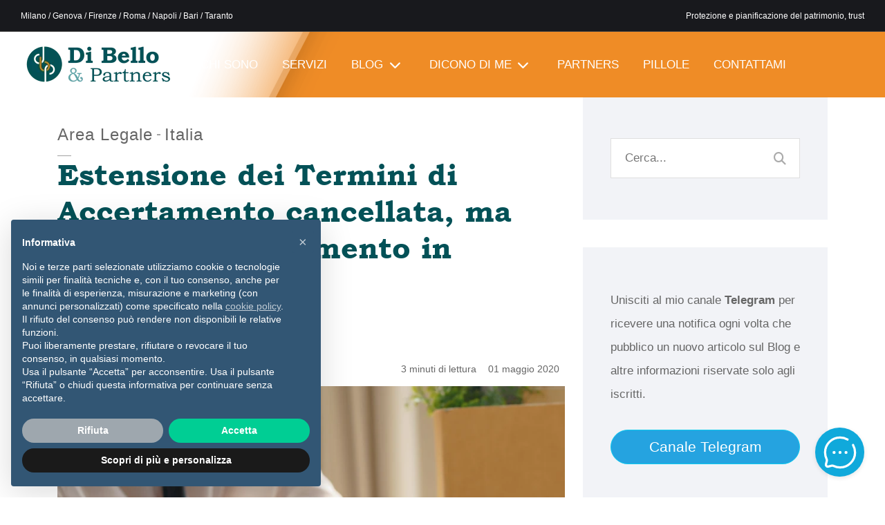

--- FILE ---
content_type: text/html; charset=utf-8
request_url: https://share.mailercloud.com/form?id=RmdzVUAyMzEyMUAwMDAwMA==&noframe
body_size: 1278
content:
<!doctype html><html lang="en"><head><meta charset="utf-8"><meta name="viewport" content="width=device-width,initial-scale=1"><script type="dd22e899ad5c5c680090669d-text/javascript">const urlParams = new URLSearchParams(window.location.search);
      const isFrame = urlParams.get('noframe') === null;
      const isPreview = urlParams.get('preview') !== null;
      const formId = urlParams.get('id');
    
      function loadFunction () {
        if (formId) {
          const el = document.getElementById('mc-form-rendering-target-div');
          el.id = window.name || 'mc-form-rendering-target-div';
          /* global mcform */
          mcform.create({
              formId: formId,
              targetElement: window.name || 'mc-form-rendering-target-div',
              isStandAlone: isFrame,
              isPreview: isPreview
          });
        } else {
          console.log('invalid url')
        }
      }
      document.addEventListener("DOMContentLoaded", function(event) {
        if (isFrame) {
          var el = document.getElementById('mc-preview-div')
          if(el) {
            el.classList.add("br-preview")
          }
        }

        if (isFrame) {
          document.head.insertAdjacentHTML("beforeend", "<style> body { background-color: #F7FAFE; font-family: 'Arial', sans-serif; } \n * { box-sizing: border-box; } \n .br-preview { position: relative; } \n .container-loader { position: absolute; background-color: rgba( 255, 255, 255, .5); width: 100%; height: 100%; z-index: 10; left: 0; top: 0; right: 0; bottom: 0; } \n .lds-ring { display: inline-block; position: relative; width: 64px; height: 64px; left: 50%; top: 50%; transform: translate(-50%, -50%); } \n .lds-ring div { box-sizing: border-box; display: block; position: absolute; width: 51px; height: 51px; margin: 6px; border: 6px solid #007bff; border-radius: 50%; animation: lds-ring 1.2s cubic-bezier(0.5, 0, 0.5, 1) infinite; border-color: #007bff transparent transparent transparent; } \n .lds-ring div:nth-child(1) { animation-delay: -0.45s; } \n .lds-ring div:nth-child(2) { animation-delay: -0.3s; } \n .lds-ring div:nth-child(3) { animation-delay: -0.15s; } @keyframes lds-ring { 0% { transform: rotate(0deg); } \n 100% { transform: rotate(360deg); } }</style>"
          )
        }
        
        var elDiv = document.getElementById('mc-preview-div')
        if (elDiv && isFrame) {
          elDiv.style.minHeight = '290px';
        }
        
        setTimeout(() => {
          var el = document.getElementById('mc-loader-div')
          if(el) {
            el.style.display = 'none';
          }
        }, 500)
      });</script><script onload="loadFunction()" src="https://js.mailercloud.com/form/form.js?v=1.3.3" async defer="defer" type="dd22e899ad5c5c680090669d-text/javascript"></script><link rel="preload" as="style" href="https://js.mailercloud.com/form/mcform.css?v=1.3.3"><link rel="stylesheet" media="all" href="https://js.mailercloud.com/form/mcform.css?v=1.3.3"></head><body><div id="mc-preview-div"><div class="container-loader" id="mc-loader-div"><div class="lds-ring vh-center position-absolute"><div></div><div></div><div></div><div></div></div></div><div id="mc-form-rendering-target-div">&nbsp;</div></div><script src="/cdn-cgi/scripts/7d0fa10a/cloudflare-static/rocket-loader.min.js" data-cf-settings="dd22e899ad5c5c680090669d-|49" defer></script><script defer src="https://static.cloudflareinsights.com/beacon.min.js/vcd15cbe7772f49c399c6a5babf22c1241717689176015" integrity="sha512-ZpsOmlRQV6y907TI0dKBHq9Md29nnaEIPlkf84rnaERnq6zvWvPUqr2ft8M1aS28oN72PdrCzSjY4U6VaAw1EQ==" data-cf-beacon='{"version":"2024.11.0","token":"39b0663179a24e31befac2db824dec93","server_timing":{"name":{"cfCacheStatus":true,"cfEdge":true,"cfExtPri":true,"cfL4":true,"cfOrigin":true,"cfSpeedBrain":true},"location_startswith":null}}' crossorigin="anonymous"></script>
</body></html>

--- FILE ---
content_type: application/javascript
request_url: https://formapi.mailercloud.com/formDetails/RmdzVUAyMzEyMUAwMDAwMA==?preview=0&track=1&callback=mc_callback_58384
body_size: 309
content:
mc_callback_58384({"allow_duplicate":"0","captcha_enabled":"1","duplicate_message":"Indirizzo email già iscritto.","enable_double_optin":"0","form_contact_property":{"1":{"checkbox_enable_default":"","default_value":"","hidden_field":"0","label":"Email","mapping_name":"email","placeholder":"","property_options":null,"property_type":"Text","required_field":"1"},"2":{"checkbox_enable_default":"","default_value":"","hidden_field":"0","label":"Nome","mapping_name":"name","placeholder":"","property_options":null,"property_type":"Text","required_field":"1"},"4":{"checkbox_enable_default":"0","default_value":"","hidden_field":"0","label":"Cognome","mapping_name":"last_name","placeholder":"","property_options":null,"property_type":"text","required_field":"1"}},"form_only_property":{},"form_style":{"button_background":"#ed7800","button_text":"Iscriviti","form_class":""},"hide_success_image":false,"id":"5623","isFreePlan":"0","is_follow":"1","legal_note":{"label":"\u003cspan\u003eIscrivendoti accetti la nostra \u003ca target=\"_blank\" rel=\"noopener noreferrer\" href=\"https://www.iubenda.com/privacy-policy/96738627/legal\" style=\"text-decoration: none;\"\u003ePrivacy Policy\u003c/a\u003e. Ci impegniamo seriamente a proteggere la tua privacy e i tuoi dati personali. Potrai cancellare la tua iscrizione in qualsiasi momento, se lo desideri.\u003c/span\u003e","type":2},"name":"PieroDiBello.com - Iscrizione alla NewsLetter","property_sort_order":[{"items":[{"contact_id":2}]},{"items":[{"contact_id":4}]},{"items":[{"contact_id":1}]}],"redirection_data":"\u003ch1\u003eGrazie per esserti iscritto!\u003c/h1\u003e\u003cp\u003eSono lieto di darti il benvenuto nella nostra community di lettori.\u003c/p\u003e\u003cp\u003e\u003ci\u003ePiero Di Bello\u003c/i\u003e\u003c/p\u003e","redirection_type":"1","status":"1","tags":"","type":"1"}
)

--- FILE ---
content_type: application/javascript; charset=utf-8
request_url: https://cs.iubenda.com/cookie-solution/confs/js/96738627.js
body_size: -249
content:
_iub.csRC = { consApiKey: 'Ja77m4xrLJuV14ud0TWIEEC2RwygSntb', showBranding: true, publicId: 'a5fb930d-6db6-11ee-8bfc-5ad8d8c564c0', floatingGroup: false };
_iub.csEnabled = true;
_iub.csPurposes = [4,1,3,5];
_iub.cpUpd = 1715669067;
_iub.csT = 0.3;
_iub.googleConsentModeV2 = true;
_iub.totalNumberOfProviders = 3;
